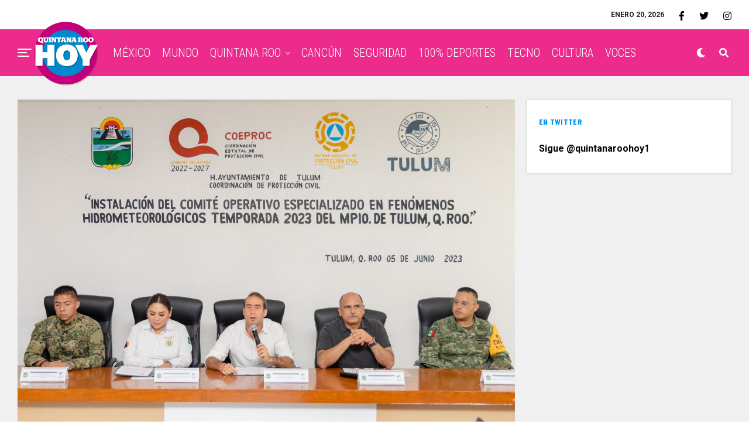

--- FILE ---
content_type: text/html; charset=UTF-8
request_url: https://quintanaroohoy.com/100deportes/municipios/instalan-en-tulum-comite-operativo-especializado-en-fenomenos-hidrometeorologicos-temporada-2023/
body_size: 17764
content:
<!DOCTYPE html><html lang="es-MX"><head><style>img.lazy{min-height:1px}</style><link rel="preload" href="https://quintanaroohoy.com/wp-content/plugins/w3-total-cache/pub/js/lazyload.min.js" as="script"><meta charset="UTF-8" ><meta name="viewport" id="viewport" content="width=device-width, initial-scale=1.0, maximum-scale=1.0, minimum-scale=1.0, user-scalable=no" /><title>Instalan en Tulum Comité Operativo Especializado en Fenómenos Hidrometeorológicos Temporada 2023 - Quintana Roo Hoy</title><meta name="robots" content="index, follow, max-snippet:-1, max-image-preview:large, max-video-preview:-1" /><link rel="canonical" href="https://quintanaroohoy.com/100deportes/municipios/instalan-en-tulum-comite-operativo-especializado-en-fenomenos-hidrometeorologicos-temporada-2023/" /><meta name="twitter:label1" content="Escrito por"><meta name="twitter:data1" content="Redacción Quintana Roo Hoy"><meta name="twitter:label2" content="Tiempo de lectura"><meta name="twitter:data2" content="3 minutos"> <script type="application/ld+json" class="yoast-schema-graph">{"@context":"https://schema.org","@graph":[{"@type":"WebSite","@id":"https://quintanaroohoy.com/#website","url":"https://quintanaroohoy.com/","name":"Quintana Roo Hoy","description":"El peri\u00f3dico digital de Quintana Roo: Canc\u00fan, Columnistas, Chetumal, Deportes, Aplausos, Noticias y Clasificados","potentialAction":[{"@type":"SearchAction","target":"https://quintanaroohoy.com/?s={search_term_string}","query-input":"required name=search_term_string"}],"inLanguage":"es-MX"},{"@type":"ImageObject","@id":"https://quintanaroohoy.com/100deportes/municipios/instalan-en-tulum-comite-operativo-especializado-en-fenomenos-hidrometeorologicos-temporada-2023/#primaryimage","inLanguage":"es-MX","url":"https://quintanaroohoy.com/wp-content/uploads/2023/06/WhatsApp-Image-2023-06-05-at-6.27.59-PM-1.jpeg","width":1600,"height":1066},{"@type":"WebPage","@id":"https://quintanaroohoy.com/100deportes/municipios/instalan-en-tulum-comite-operativo-especializado-en-fenomenos-hidrometeorologicos-temporada-2023/#webpage","url":"https://quintanaroohoy.com/100deportes/municipios/instalan-en-tulum-comite-operativo-especializado-en-fenomenos-hidrometeorologicos-temporada-2023/","name":"Instalan en Tulum Comit\u00e9 Operativo Especializado en Fen\u00f3menos Hidrometeorol\u00f3gicos Temporada 2023 - Quintana Roo Hoy","isPartOf":{"@id":"https://quintanaroohoy.com/#website"},"primaryImageOfPage":{"@id":"https://quintanaroohoy.com/100deportes/municipios/instalan-en-tulum-comite-operativo-especializado-en-fenomenos-hidrometeorologicos-temporada-2023/#primaryimage"},"datePublished":"2023-06-05T23:32:59+00:00","dateModified":"2023-06-05T23:32:59+00:00","author":{"@id":"https://quintanaroohoy.com/#/schema/person/733e87a3c64842f81636605e1797a6bb"},"breadcrumb":{"@id":"https://quintanaroohoy.com/100deportes/municipios/instalan-en-tulum-comite-operativo-especializado-en-fenomenos-hidrometeorologicos-temporada-2023/#breadcrumb"},"inLanguage":"es-MX","potentialAction":[{"@type":"ReadAction","target":["https://quintanaroohoy.com/100deportes/municipios/instalan-en-tulum-comite-operativo-especializado-en-fenomenos-hidrometeorologicos-temporada-2023/"]}]},{"@type":"BreadcrumbList","@id":"https://quintanaroohoy.com/100deportes/municipios/instalan-en-tulum-comite-operativo-especializado-en-fenomenos-hidrometeorologicos-temporada-2023/#breadcrumb","itemListElement":[{"@type":"ListItem","position":1,"item":{"@type":"WebPage","@id":"http://quintanaroohoy.com/","url":"http://quintanaroohoy.com/","name":"Inicio"}},{"@type":"ListItem","position":2,"item":{"@type":"WebPage","@id":"http://quintanaroohoy.com/100deportes/municipios/instalan-en-tulum-comite-operativo-especializado-en-fenomenos-hidrometeorologicos-temporada-2023/","url":"http://quintanaroohoy.com/100deportes/municipios/instalan-en-tulum-comite-operativo-especializado-en-fenomenos-hidrometeorologicos-temporada-2023/","name":"Instalan en Tulum Comit\u00e9 Operativo Especializado en Fen\u00f3menos Hidrometeorol\u00f3gicos Temporada 2023"}}]},{"@type":"Person","@id":"https://quintanaroohoy.com/#/schema/person/733e87a3c64842f81636605e1797a6bb","name":"Redacci\u00f3n Quintana Roo Hoy","image":{"@type":"ImageObject","@id":"https://quintanaroohoy.com/#personlogo","inLanguage":"es-MX","url":"https://quintanaroohoy.com/wp-content/uploads/2024/10/339112977_774478314231274_438055739539128954_n.jpg","caption":"Redacci\u00f3n Quintana Roo Hoy"}}]}</script> <link rel='dns-prefetch' href='//cdnjs.cloudflare.com' /><link rel='dns-prefetch' href='//stackpath.bootstrapcdn.com' /><link rel='dns-prefetch' href='//ajax.googleapis.com' /><link rel='dns-prefetch' href='//use.fontawesome.com' /><link rel='dns-prefetch' href='//fonts.googleapis.com' /><link rel='dns-prefetch' href='//s.w.org' /><link rel='dns-prefetch' href='//v0.wordpress.com' /><link rel="alternate" type="application/rss+xml" title="Quintana Roo Hoy &raquo; Feed" href="https://quintanaroohoy.com/feed/" /><link rel="alternate" type="application/rss+xml" title="Quintana Roo Hoy &raquo; RSS de los comentarios" href="https://quintanaroohoy.com/comments/feed/" /> <script data-optimized="1" type="text/javascript">window._wpemojiSettings={"baseUrl":"https:\/\/s.w.org\/images\/core\/emoji\/13.0.1\/72x72\/","ext":".png","svgUrl":"https:\/\/s.w.org\/images\/core\/emoji\/13.0.1\/svg\/","svgExt":".svg","source":{"concatemoji":"https:\/\/quintanaroohoy.com\/wp-includes\/js\/wp-emoji-release.min.js?ver=5.6.16"}};!function(e,a,t){var n,r,o,i=a.createElement("canvas"),p=i.getContext&&i.getContext("2d");function s(e,t){var a=String.fromCharCode;p.clearRect(0,0,i.width,i.height),p.fillText(a.apply(this,e),0,0);e=i.toDataURL();return p.clearRect(0,0,i.width,i.height),p.fillText(a.apply(this,t),0,0),e===i.toDataURL()}function c(e){var t=a.createElement("script");t.src=e,t.defer=t.type="text/javascript",a.getElementsByTagName("head")[0].appendChild(t)}for(o=Array("flag","emoji"),t.supports={everything:!0,everythingExceptFlag:!0},r=0;r<o.length;r++)t.supports[o[r]]=function(e){if(!p||!p.fillText)return!1;switch(p.textBaseline="top",p.font="600 32px Arial",e){case"flag":return s([127987,65039,8205,9895,65039],[127987,65039,8203,9895,65039])?!1:!s([55356,56826,55356,56819],[55356,56826,8203,55356,56819])&&!s([55356,57332,56128,56423,56128,56418,56128,56421,56128,56430,56128,56423,56128,56447],[55356,57332,8203,56128,56423,8203,56128,56418,8203,56128,56421,8203,56128,56430,8203,56128,56423,8203,56128,56447]);case"emoji":return!s([55357,56424,8205,55356,57212],[55357,56424,8203,55356,57212])}return!1}(o[r]),t.supports.everything=t.supports.everything&&t.supports[o[r]],"flag"!==o[r]&&(t.supports.everythingExceptFlag=t.supports.everythingExceptFlag&&t.supports[o[r]]);t.supports.everythingExceptFlag=t.supports.everythingExceptFlag&&!t.supports.flag,t.DOMReady=!1,t.readyCallback=function(){t.DOMReady=!0},t.supports.everything||(n=function(){t.readyCallback()},a.addEventListener?(a.addEventListener("DOMContentLoaded",n,!1),e.addEventListener("load",n,!1)):(e.attachEvent("onload",n),a.attachEvent("onreadystatechange",function(){"complete"===a.readyState&&t.readyCallback()})),(n=t.source||{}).concatemoji?c(n.concatemoji):n.wpemoji&&n.twemoji&&(c(n.twemoji),c(n.wpemoji)))}(window,document,window._wpemojiSettings)</script> <style type="text/css">img.wp-smiley,
img.emoji {
	display: inline !important;
	border: none !important;
	box-shadow: none !important;
	height: 1em !important;
	width: 1em !important;
	margin: 0 .07em !important;
	vertical-align: -0.1em !important;
	background: none !important;
	padding: 0 !important;
}</style><link rel='stylesheet' id='wp-block-library-css'  href='https://quintanaroohoy.com/wp-includes/css/dist/block-library/style.min.css?ver=5.6.16' type='text/css' media='all' /><style id='wp-block-library-inline-css' type='text/css'>.has-text-align-justify{text-align:justify;}</style><link rel='stylesheet' id='font-awesome-four-css'  href='https://quintanaroohoy.com/wp-content/plugins/font-awesome-4-menus/css/font-awesome.min.css?ver=4.7.0' type='text/css' media='all' /><link rel='stylesheet' id='ql-jquery-ui-css'  href='//ajax.googleapis.com/ajax/libs/jqueryui/1.12.1/themes/smoothness/jquery-ui.css?ver=5.6.16' type='text/css' media='all' /><link rel='stylesheet' id='zox-custom-style-css'  href='https://quintanaroohoy.com/wp-content/themes/zoxpress/style.css?ver=5.6.16' type='text/css' media='all' /><style id='zox-custom-style-inline-css' type='text/css'>a,
	a:visited,
	a:hover h2.zox-s-title1,
	a:hover h2.zox-s-title1-feat,
	a:hover h2.zox-s-title2,
	a:hover h2.zox-s-title3,
	.zox-post-body p a,
	h3.zox-post-cat a,
	.sp-template a,
	.sp-data-table a,
	span.zox-author-name a,
	a:hover h2.zox-authors-latest,
	span.zox-authors-name a:hover,
	#zox-side-wrap a:hover {
		color: #ec2b8c;
	}

	.zox-s8 a:hover h2.zox-s-title1,
	.zox-s8 a:hover h2.zox-s-title1-feat,
	.zox-s8 a:hover h2.zox-s-title2,
	.zox-s8 a:hover h2.zox-s-title3 {
		box-shadow: 15px 0 0 #fff, -10px 0 0 #fff;
		color: #ec2b8c;
	}

	.woocommerce-message:before,
	.woocommerce-info:before,
	.woocommerce-message:before,
	.woocommerce .star-rating span:before,
	span.zox-s-cat,
	h3.zox-post-cat a,
	.zox-s6 span.zox-s-cat,
	.zox-s8 span.zox-s-cat,
	.zox-widget-side-trend-wrap .zox-art-text:before {
		color: #ec2b8c;
	}

	.zox-widget-bgp,
	.zox-widget-bgp.zox-widget-txtw .zox-art-wrap,
	.zox-widget-bgp.zox-widget-txtw .zox-widget-featl-sub .zox-art-wrap,
	.zox-s4 .zox-widget-bgp span.zox-s-cat,
	.woocommerce span.onsale,
	.zox-s7 .zox-byline-wrap:before,
	.zox-s3 span.zox-s-cat,
	.zox-o1 span.zox-s-cat,
	.zox-s3 .zox-widget-side-trend-wrap .zox-art-text:before,
	.sp-table-caption,
	#zox-search-form #zox-search-submit,
	#zox-search-form2 #zox-search-submit2,
	.pagination .current,
	.pagination a:hover,
	.zox-o6 span.zox-s-cat {
		background: #ec2b8c;
	}

	.woocommerce .widget_price_filter .ui-slider .ui-slider-handle,
	.woocommerce #respond input#submit.alt,
	.woocommerce a.button.alt,
	.woocommerce button.button.alt,
	.woocommerce input.button.alt,
	.woocommerce #respond input#submit.alt:hover,
	.woocommerce a.button.alt:hover,
	.woocommerce button.button.alt:hover,
	.woocommerce input.button.alt:hover {
		background-color: #ec2b8c;
	}

	.woocommerce-error,
	.woocommerce-info,
	.woocommerce-message {
		border-top-color: #ec2b8c;
	}

	.zox-feat-ent1-left,
	.zox-ent1 .zox-side-widget {
		border-top: 2px solid #ec2b8c;
	}

	.zox-feat-ent3-main-wrap h2.zox-s-title2 {
		background-color: #ec2b8c;
		box-shadow: 15px 0 0 #ec2b8c, -10px 0 0 #ec2b8c;
	}

	.zox-widget-side-trend-wrap .zox-art-text:before,
	.pagination .current,
	.pagination a:hover {
		border: 1px solid #ec2b8c;
	}

	.zox-post-type {
		border: 3px solid #ec2b8c;
	}
	.zox-widget-featl-sub .zox-post-type {
		border: 2px solid #ec2b8c;
	}

	.zox-o3 h3.zox-s-cat {
		background: #ec2b8c;
	}

	.zox-widget-bgs,
	.zox-widget-bgs.zox-widget-txtw .zox-art-wrap,
	.zox-widget-bgs.zox-widget-txtw .zox-widget-featl-sub .zox-art-wrap,
	.zox-s4 .zox-widget-bgs span.zox-s-cat {
		background: #ec2b8c;
	}

	#zox-top-head-wrap {
		background: #ffffff;
	}

	span.zox-top-soc-but,
	.zox-top-nav-menu ul li a,
	span.zox-woo-cart-icon {
		color: #000000;
	}

	span.zox-woo-cart-num {
		background: #000000;
	}

	.zox-top-nav-menu ul li:hover a {
		color: #260e56;
	}

	#zox-top-head-wrap,
	#zox-top-head,
	#zox-top-head-left,
	#zox-top-head-mid,
	#zox-top-head-right,
	.zox-top-nav-menu ul {
		height: 50px;
	}

	#zox-top-head-mid img {
		max-height: calc(50px - 20px);
	}

	.zox-top-nav-menu ul li a {
		font-size: 16px;
	}

	#zox-bot-head-wrap,
	#zox-bot-head-wrap.zox-trans-bot.zox-fix-up,
	#zox-fly-wrap,
	#zox-bot-head-wrap.zox-trans-bot:hover {
		background-color: #ec2b8c;
	}

	.zox-nav-menu ul li a,
	span.zox-nav-search-but,
	span.zox-night,
	.zox-trans-bot.zox-fix-up .zox-nav-menu ul li a,
	.zox-trans-bot.zox-fix-up span.zox-nav-search-but,
	nav.zox-fly-nav-menu ul li a,
	span.zox-fly-soc-head,
	ul.zox-fly-soc-list li a {
		color: #ffffff;
	}

	.zox-nav-menu ul li.menu-item-has-children a:after,
	.zox-nav-menu ul li.zox-mega-drop a:after {
		border-right: 1px solid #ffffff;
		border-bottom: 1px solid #ffffff;
	}

	.zox-fly-but-wrap span,
	.zox-trans-bot.zox-fix-up .zox-fly-but-wrap span,
	.zox-fly-but-wrap span {
		background: #ffffff;
	}

	.zox-nav-menu ul li:hover a,
	span.zox-nav-search-but:hover,
	span.zox-night:hover {
		color: #260e56;
	}

	.zox-fly-but-wrap:hover span {
		background: #260e56;
	}

	span.zox-widget-main-title {
		color: #0091f5;
	}

	#zox-foot-wrap {
		background: #e8e8e8;
	}

	#zox-foot-wrap p {
		color: #ffffff;
	}

	#zox-foot-wrap a {
		color: #ec2b8c;
	}

	ul.zox-foot-soc-list li a {
		border: 1px solid #ec2b8c;
	}

	span.zox-widget-side-title {
		color: #0091f5;
	}

	span.zox-post-main-title {
		color: #0091f5;
	}

	.zox-top-nav-menu ul li a {
		padding-top: calc((50px - 16px) / 2);
		padding-bottom: calc((50px - 16px) / 2);
	}

	#zox-bot-head-wrap,
	.zox-bot-head-menu,
	#zox-bot-head,
	#zox-bot-head-left,
	#zox-bot-head-right,
	#zox-bot-head-mid,
	.zox-bot-head-logo,
	.zox-bot-head-logo-main,
	.zox-nav-menu,
	.zox-nav-menu ul {
		height: 80px;
	}

	.zox-nav-menu ul li ul.sub-menu,
	.zox-nav-menu ul li.menu-item-object-category .zox-mega-dropdown {
		top: 80px;
	}

	.zox-nav-menu ul li a {
		font-size: 20px;
	}

	.zox-nav-menu ul li a {
		padding-top: calc((80px - 20px) / 2);
		padding-bottom: calc((80px - 20px) / 2);
	}

	.zox-fix-up {
		top: -80px !important;
		-webkit-transform: translate3d(0,-80px,0) !important;
	   	   -moz-transform: translate3d(0,-80px,0) !important;
	    	-ms-transform: translate3d(0,-80px,0) !important;
	     	 -o-transform: translate3d(0,-80px,0) !important;
				transform: translate3d(0,-80px,0) !important;
	}

	.zox-fix {
		top: -80px;
		-webkit-transform: translate3d(0,80px,0) !important;
	   	   -moz-transform: translate3d(0,80px,0) !important;
	    	-ms-transform: translate3d(0,80px,0) !important;
	     	 -o-transform: translate3d(0,80px,0) !important;
				transform: translate3d(0,80px,0) !important;
	}

	.zox-fix-up .zox-nav-menu ul li a {
		padding-top: calc((60px - 20px) / 2);
		padding-bottom: calc((60px - 20px) / 2);
	}

	.zox-feat-ent1-grid,
	.zox-feat-ent2-bot,
	.zox-feat-net1-grid {
		grid-template-columns: auto 350px;
	}

	body,
	span.zox-s-cat,
	span.zox-ad-label,
	.woocommerce ul.product_list_widget li a,
	.woocommerce ul.product_list_widget span.product-title,
	.woocommerce #reviews #comments ol.commentlist li .comment-text p.meta,
	.woocommerce div.product p.price,
	.woocommerce div.product p.price ins,
	.woocommerce div.product p.price del,
	.woocommerce ul.products li.product .price del,
	.woocommerce ul.products li.product .price ins,
	.woocommerce ul.products li.product .price,
	.woocommerce #respond input#submit,
	.woocommerce a.button,
	.woocommerce button.button,
	.woocommerce input.button,
	.woocommerce .widget_price_filter .price_slider_amount .button,
	.woocommerce span.onsale,
	.woocommerce-review-link,
	#woo-content p.woocommerce-result-count,
	.woocommerce div.product .woocommerce-tabs ul.tabs li a,
	.woocommerce .woocommerce-breadcrumb,
	.woocommerce #respond input#submit.alt,
	.woocommerce a.button.alt,
	.woocommerce button.button.alt,
	.woocommerce input.button.alt {
		font-family: 'Roboto', sans-serif;
		font-weight: 400;
		text-transform: None;
	}

	#zox-woo-side-wrap span.zox-widget-side-title,
	span.zox-authors-name a,
	h1.zox-author-top-head {
		font-family: 'Roboto', sans-serif;
	}

	p.zox-s-graph,
	span.zox-post-excerpt p,
	.zox-post-body p,
	.zox-post-body blockquote p,
	#woo-content p,
	#zox-404 p,
	.zox-post-body ul li,
	.zox-post-body ol li {
		font-family: 'Roboto', sans-serif;
		font-weight: 400;
		text-transform: None;
	}

	.zox-nav-menu ul li a,
	.zox-top-nav-menu ul li a,
	nav.zox-fly-nav-menu ul li a {
		font-family: 'Roboto Condensed', sans-serif;
		font-weight: 300;
		text-transform: Capitalize;
	}

	.zox-nav-menu ul li ul.zox-mega-list li a,
	.zox-nav-menu ul li ul.zox-mega-list li a p {
		font-family: 'Roboto Condensed', sans-serif;
	}

	h2.zox-s-title1,
	h2.zox-s-title1-feat,
	.woocommerce div.product .product_title,
	.woocommerce .related h2,
	#woo-content .summary p.price,
	.woocommerce div.product .woocommerce-tabs .panel h2,
	#zox-404 h1,
	h1.zox-post-title,
	.zox-widget-side-trend-wrap .zox-art-text:before {
		font-family: 'Roboto Condensed', sans-serif;
		font-weight: 700;
		text-transform: Capitalize;
	}

	span.zox-widget-main-title {
		font-family: 'Barlow Condensed', sans-serif;
		font-weight: 800;
		text-transform: Capitalize;
	}

	span.zox-widget-side-title {
		font-family: 'Barlow Condensed', sans-serif;
		font-weight: 700;
		text-transform: Capitalize;
	}

	span.zox-post-main-title {
		font-family: 'Roboto', sans-serif;
		font-weight: 900;
		text-transform: Capitalize;
	}

	h2.zox-s-title2,
	h2.zox-s-title3,
	span.zox-woo-cart-num,
	p.zox-search-p,
	.alp-related-posts .current .post-title,
	.alp-related-posts-wrapper .alp-related-post .post-title,
	.zox-widget-txtw span.zox-widget-main-title {
		font-family: 'Roboto Condensed', sans-serif;
		font-weight: 700;
		text-transform: Capitalize;
	}

	.zox-post-width {
		margin: 0 auto;
		max-width: calc(1299px + 60px);
	}


	

			.zox-head-width {
				margin: 0 auto;
				max-width: calc(1390px + 60px);
			}
			.zox-nav-menu ul li.zox-mega-drop .zox-mega-dropdown {
							left: calc(((100vw - 100%) /2) * -1);
			}
				

			#zox-home-main-wrap {
				margin: 0 auto;
				padding: 0 30px;
				max-width: calc(1320px + 60px);
			}
			.zox-body-width,
			.zox-widget-feat-wrap.zox-o1 .zox-art-text-cont,
			.zox-widget-feat-wrap.zox-o4 .zox-art-text-cont,
			.zox-widget-feat-main.zox-o1 .zox-art-text-cont,
			.zox-widget-feat-main.zox-o4 .zox-art-text-cont {
				margin: 0 auto;
				max-width: none;
			}
				

			#zox-bot-head-left {
				display: grid;
			}
			#zox-bot-head {
				grid-template-columns: 24px auto 60px;
			}
			.zox-bot-head-menu {
				padding: 0 0 0 36px;
			}
				

	.zox-fix-up {
		-webkit-box-shadow: 0 0.5rem 1rem 0 rgba(21,21,30,0.08);
		   -moz-box-shadow: 0 0.5rem 1rem 0 rgba(21,21,30,0.08);
			-ms-box-shadow: 0 0.5rem 1rem 0 rgba(21,21,30,0.08);
			 -o-box-shadow: 0 0.5rem 1rem 0 rgba(21,21,30,0.08);
				box-shadow: 0 0.5rem 1rem 0 rgba(21,21,30,0.08);
	}
		

			.zox-alp-side {
				display: none;
			}
			.zox-auto-post-grid {
				grid-gap: 20px;
				grid-template-columns: minmax(0, auto) 350px;
			}
			

.zox-nav-links {
	display: none;
	}
	

					#zox-home-body-wrap {
						grid-template-columns: auto 350px;
						}
						

	.zox-byline-wrap {
		display: none;
	}
	

	span.zox-byline-date {
		display: none;
	}
	

	.zox-post-body p a {
		box-shadow: inset 0 -1px 0 0 #fff, inset 0 -2px 0 0 #ec2b8c;
		color: #000;
	}
	.zox-post-body p a:hover {
		color: #ec2b8c;
	}
	

			.zox-widget-main-head {
				margin: 0 0 20px;
			}
			h4.zox-widget-main-title {
				border-bottom: 1px solid #ddd;
				position: relative;
				text-align: left;
			}
			span.zox-widget-main-title {
				color: #0091f5;
				border-bottom: 3px solid #0091f5;
				display: inline-block;
				font-size: 1.75rem;
				padding: 0 0 5px;
				position: relative;
					bottom: -1px;
				text-transform: uppercase;
			}
			

			.zox-widget-side-head {
				margin: 0 0 15px;
			}
			h4.zox-widget-side-title {
				text-align: left;
			}
			span.zox-widget-side-title {
				font-size: .875rem;
				letter-spacing: .02em;
				text-transform: uppercase;
			}
			

		.zox-post-main-head {
			margin: 0 0 20px;
		}
		h4.zox-post-main-title {
			border-bottom: 1px solid #ddd;
			position: relative;
			text-align: left;
		}
		span.zox-post-main-title {
			color: #0091f5;
			border-bottom: 3px solid #0091f5;
			display: inline-block;
			font-size: 1.75rem;
			padding: 0 0 5px;
			position: relative;
				bottom: -1px;
			text-transform: uppercase;
		}
		

		#zox-lead-top-wrap {
			position: relative;
			height: 0;
		}
		#zox-lead-top-in {
			clip: rect(0,auto,auto,0);
			overflow: hidden;
			position: absolute;
				left: 0;
				top: 0;
			z-index: 1;
			zoom: 1;
			width: 100%;
			height: 100%;
		}
		#zox-lead-top {
			position: fixed;
				top: 0;
				left: 0;
		}
		

		ul.zox-post-soc-list {
			display: grid;
			grid-gap: 5px;
			left: 5px;
		}
		ul.zox-post-soc-list li {
			background: #888;
			border: none;
			border-radius: 5px;
			-webkit-transition: none;
			   -moz-transition: none;
			    -ms-transition: none;
				 -o-transition: none;
					transition: none;
			width: 40px;
			height: 40px;
		}
		ul.zox-post-soc-stat-list li,
		ul.zox-alp-soc-list li {
			background: #888;
			border: none;
			border-radius: 5px;
			color: #fff;
			-webkit-transition: none;
			   -moz-transition: none;
			    -ms-transition: none;
				 -o-transition: none;
					transition: none;
		}
		ul.zox-post-soc-stat-list li:hover,
		ul.zox-alp-soc-list li:hover {
			background: #888;
			font-size: 18px;
		}
		ul.zox-post-soc-list li:hover,
		ul.zox-post-soc-list li.zox-post-soc-email:hover,
		ul.zox-post-soc-list li.zox-post-soc-com:hover {
			background: #888;
			font-size: 18px;
		}
		.zox-dark ul.zox-post-soc-stat-list li,
		.zox-dark ul.zox-alp-soc-list li,
		.zox-dark ul.zox-post-soc-stat-list li.zox-post-soc-fb,
		.zox-dark ul.zox-alp-soc-list li.zox-alp-soc-fb,
		.zox-dark ul.zox-post-soc-stat-list li.zox-post-soc-twit,
		.zox-dark ul.zox-alp-soc-list li.zox-alp-soc-twit,
		.zox-dark ul.zox-post-soc-stat-list li.zox-post-soc-flip,
		.zox-dark ul.zox-alp-soc-list li.zox-alp-soc-flip {
			background: #333;
		}
		ul.zox-post-soc-list li.zox-post-soc-fb,
		ul.zox-post-soc-stat-list li.zox-post-soc-fb,
		ul.zox-alp-soc-list li.zox-alp-soc-fb {
			background: #3b5998;
		}
		ul.zox-post-soc-list li.zox-post-soc-twit,
		ul.zox-post-soc-stat-list li.zox-post-soc-twit,
		ul.zox-alp-soc-list li.zox-alp-soc-twit {
			background: #55acee;
		}
		ul.zox-post-soc-list li.zox-post-soc-flip,
		ul.zox-post-soc-stat-list li.zox-post-soc-flip,
		ul.zox-alp-soc-list li.zox-alp-soc-flip {
			background: #f52828;
		}
		@media screen and (max-width: 1023px) {
			.zox-post-soc-scroll {
				height: 40px !important;
			}
			ul.zox-post-soc-list {
				display: inline;
				left: 0;
			}
			ul.zox-post-soc-list li {
				border-left: 1px solid #fff !important;
				border-radius: 0;
			}
		}</style><link rel='stylesheet' id='fontawesome-child-css'  href='https://use.fontawesome.com/releases/v5.5.0/css/all.css?ver=5.6.16' type='text/css' media='all' /><link rel='stylesheet' id='zox-custom-child-style-css'  href='https://quintanaroohoy.com/wp-content/themes/zoxpress-child-theme/style.css?ver=1.6.3' type='text/css' media='all' /><link rel='stylesheet' id='zox-reset-css'  href='https://quintanaroohoy.com/wp-content/themes/zoxpress/css/reset.css?ver=5.6.16' type='text/css' media='all' /><link rel='stylesheet' id='fontawesome-css'  href='https://use.fontawesome.com/releases/v5.12.1/css/all.css?ver=5.6.16' type='text/css' media='all' /><link rel='stylesheet' id='zox-fonts-css'  href='//fonts.googleapis.com/css?family=Heebo%3A300%2C400%2C500%2C700%2C800%2C900%7CAlegreya%3A400%2C500%2C700%2C800%2C900%7CJosefin+Sans%3A300%2C400%2C600%2C700%7CLibre+Franklin%3A300%2C400%2C500%2C600%2C700%2C800%2C900%7CFrank+Ruhl+Libre%3A300%2C400%2C500%2C700%2C900%7CNunito+Sans%3A300%2C400%2C600%2C700%2C800%2C900%7CMontserrat%3A300%2C400%2C500%2C600%2C700%2C800%2C900%7CAnton%3A400%7CNoto+Serif%3A400%2C700%7CNunito%3A300%2C400%2C600%2C700%2C800%2C900%7CRajdhani%3A300%2C400%2C500%2C600%2C700%7CTitillium+Web%3A300%2C400%2C600%2C700%2C900%7CPT+Serif%3A400%2C400i%2C700%2C700i%7CAmiri%3A400%2C400i%2C700%2C700i%7COswald%3A300%2C400%2C500%2C600%2C700%7CRoboto+Mono%3A400%2C700%7CBarlow+Semi+Condensed%3A700%2C800%2C900%7CPoppins%3A300%2C400%2C500%2C600%2C700%2C800%2C900%7CRoboto+Condensed%3A300%2C400%2C700%7CRoboto%3A300%2C400%2C500%2C700%2C900%7CPT+Serif%3A400%2C700%7COpen+Sans+Condensed%3A300%2C700%7COpen+Sans%3A700%7CSource+Serif+Pro%3A400%2C600%2C700%7CIM+Fell+French+Canon%3A400%2C400i%7CRoboto%3A100%2C100i%2C200%2C+200i%2C300%2C300i%2C400%2C400i%2C500%2C500i%2C600%2C600i%2C700%2C700i%2C800%2C800i%2C900%2C900i%7CRoboto%3A100%2C100i%2C200%2C+200i%2C300%2C300i%2C400%2C400i%2C500%2C500i%2C600%2C600i%2C700%2C700i%2C800%2C800i%2C900%2C900i%7CRoboto+Condensed%3A100%2C100i%2C200%2C+200i%2C300%2C300i%2C400%2C400i%2C500%2C500i%2C600%2C600i%2C700%2C700i%2C800%2C800i%2C900%2C900i%7CRoboto+Condensed%3A100%2C100i%2C200%2C+200i%2C300%2C300i%2C400%2C400i%2C500%2C500i%2C600%2C600i%2C700%2C700i%2C800%2C800i%2C900%2C900i%7CRoboto+Condensed%3A100%2C100i%2C200%2C+200i%2C300%2C300i%2C400%2C400i%2C500%2C500i%2C600%2C600i%2C700%2C700i%2C800%2C800i%2C900%2C900i%7CBarlow+Condensed%3A100%2C100i%2C200%2C+200i%2C300%2C300i%2C400%2C400i%2C500%2C500i%2C600%2C600i%2C700%2C700i%2C800%2C800i%2C900%2C900i%7CBarlow+Condensed%3A100%2C100i%2C200%2C+200i%2C300%2C300i%2C400%2C400i%2C500%2C500i%2C600%2C600i%2C700%2C700i%2C800%2C800i%2C900%2C900i%26subset%3Dlatin%2Clatin-ext%2Ccyrillic%2Ccyrillic-ext%2Cgreek-ext%2Cgreek%2Cvietnamese' type='text/css' media='all' /><link rel='stylesheet' id='zox-media-queries-css'  href='https://quintanaroohoy.com/wp-content/themes/zoxpress/css/media-queries.css?ver=5.6.16' type='text/css' media='all' /><link rel='stylesheet' id='TH-Fonts-css'  href='https://quintanaroohoy.com/wp-content/themes/zoxpress-child-theme/fonts/fonts.css' type='text/css' media='all' /><link rel='stylesheet' id='BootstrapStyles-css'  href='https://stackpath.bootstrapcdn.com/bootstrap/4.5.2/css/bootstrap.min.css' type='text/css' media='all' /><link rel='stylesheet' id='social-logos-css'  href='https://quintanaroohoy.com/wp-content/plugins/jetpack/_inc/social-logos/social-logos.min.css?ver=9.6.4' type='text/css' media='all' /><link rel='stylesheet' id='jetpack_css-css'  href='https://quintanaroohoy.com/wp-content/plugins/jetpack/css/jetpack.css?ver=9.6.4' type='text/css' media='all' /><link rel="https://api.w.org/" href="https://quintanaroohoy.com/wp-json/" /><link rel="alternate" type="application/json" href="https://quintanaroohoy.com/wp-json/wp/v2/posts/328711" /><link rel="EditURI" type="application/rsd+xml" title="RSD" href="https://quintanaroohoy.com/xmlrpc.php?rsd" /><link rel="wlwmanifest" type="application/wlwmanifest+xml" href="https://quintanaroohoy.com/wp-includes/wlwmanifest.xml" /><meta name="generator" content="WordPress 5.6.16" /><link rel='shortlink' href='https://wp.me/p9prmQ-1nvN' /><link rel="alternate" type="application/json+oembed" href="https://quintanaroohoy.com/wp-json/oembed/1.0/embed?url=https%3A%2F%2Fquintanaroohoy.com%2F100deportes%2Fmunicipios%2Finstalan-en-tulum-comite-operativo-especializado-en-fenomenos-hidrometeorologicos-temporada-2023%2F" /><link rel="alternate" type="text/xml+oembed" href="https://quintanaroohoy.com/wp-json/oembed/1.0/embed?url=https%3A%2F%2Fquintanaroohoy.com%2F100deportes%2Fmunicipios%2Finstalan-en-tulum-comite-operativo-especializado-en-fenomenos-hidrometeorologicos-temporada-2023%2F&#038;format=xml" /> <script async src="https://www.googletagmanager.com/gtag/js?id=UA-52329905-13"></script> <script>window.dataLayer = window.dataLayer || [];
			function gtag(){dataLayer.push(arguments);}
			gtag('js', new Date());
			gtag('config', 'UA-52329905-13');</script> <meta name="google-site-verification" content="BcGEliLrZX31hYjASs2cb_-kc8n_K_s53_t1zbE1aLk" /> <script data-optimized="1" type="text/javascript">window.googletag=window.googletag||{cmd:[]}</script> <script data-optimized="1" type="text/javascript">googletag.cmd.push(function(){googletag.defineSlot('/153935700/QH-BB-HOME-SIDEBAR',[[300,381],[300,250]],'div-gpt-ad-1611298093107-0').addService(googletag.pubads());googletag.defineSlot('/153935700/QH-BB-HOME-SIDEBAR-TOP',[[300,381],[300,250],[300,400]],'div-gpt-ad-1611298132220-0').addService(googletag.pubads());googletag.defineSlot('/153935700/QH-HOME-BB3',[[336,280],[300,250]],'div-gpt-ad-1611298010223-0').addService(googletag.pubads());googletag.defineSlot('/153935700/QH-HOME-LEADER-L1',[[728,90],[970,90]],'div-gpt-ad-1611298052222-0').addService(googletag.pubads());googletag.defineSlot('/153935700/QH-NOTA-SIDEBAR-BB1',[[300,250],[300,381]],'div-gpt-ad-1611298246743-0').addService(googletag.pubads());googletag.defineSlot('/153935700/QH-NOTA-SIDEBAR-TOP-BB2',[[300,381],[300,250],[300,400]],'div-gpt-ad-1611298260289-0').addService(googletag.pubads());googletag.defineSlot('/153935700/QH-NOTA-LEADER-L1',[[728,90],[970,90]],'div-gpt-ad-1611298322325-0').addService(googletag.pubads());googletag.defineSlot('/153935700/QH-NOTA-HEADER-BB3',[[480,320],[300,250],[728,90],[300,381],[670,90]],'div-gpt-ad-1612471158866-0').addService(googletag.pubads());googletag.defineSlot('/153935700/QH-NOTA-INLINE-C1',[[300,75],[300,381],[300,100],[300,250],[300,400]],'div-gpt-ad-1611298351839-0').addService(googletag.pubads());googletag.defineSlot('/153935700/QH-NOTA-FOOTER-C2',[[300,250],[300,100]],'div-gpt-ad-1611298402220-0').addService(googletag.pubads());googletag.pubads().collapseEmptyDivs();googletag.enableServices()})</script> <script async src="//pagead2.googlesyndication.com/pagead/js/adsbygoogle.js"></script>  <script data-optimized="1" async defer crossorigin="anonymous" src="https://quintanaroohoy.com/wp-content/litespeed/js/1f899bd771e2c18e2a9635da0e2b122f.js?ver=b122f" nonce="99yhqJBo"></script>  <script>var _comscore=_comscore||[];_comscore.push({c1:"2",c2:"35497458"});(function(){var s=document.createElement("script"),el=document.getElementsByTagName("script")[0];s.async=!0;s.src="https://sb.scorecardresearch.com/cs/35497458/beacon.js";el.parentNode.insertBefore(s,el)})()</script> <meta name="theme-color" content="#ec2b8c" /><meta property="og:type" content="article" /><meta property="og:image" content="https://quintanaroohoy.com/wp-content/uploads/2023/06/WhatsApp-Image-2023-06-05-at-6.27.59-PM-1-1024x576.jpeg" /><meta name="twitter:image" content="https://quintanaroohoy.com/wp-content/uploads/2023/06/WhatsApp-Image-2023-06-05-at-6.27.59-PM-1-1024x576.jpeg" /><meta property="og:url" content="https://quintanaroohoy.com/100deportes/municipios/instalan-en-tulum-comite-operativo-especializado-en-fenomenos-hidrometeorologicos-temporada-2023/" /><meta property="og:title" content="Instalan en Tulum Comité Operativo Especializado en Fenómenos Hidrometeorológicos Temporada 2023" /><meta property="og:description" content="Tulum.- El Ayuntamiento de Tulum, presidido por el alcalde Diego Castañón Trejo, instaló formalmente el Comité Operativo Especializado en Fenómenos Hidrometeorológicos Temporada 2023. “Es muy importante que estemos atentos a los pronósticos meteorológicos. Es necesario que estemos en coordinación con las y los tulumnenses, muy cercanos con el pueblo y con los visitantes, para salvaguardar [&hellip;]" /><meta name="twitter:card" content="summary_large_image"><meta name="twitter:url" content="https://quintanaroohoy.com/100deportes/municipios/instalan-en-tulum-comite-operativo-especializado-en-fenomenos-hidrometeorologicos-temporada-2023/"><meta name="twitter:title" content="Instalan en Tulum Comité Operativo Especializado en Fenómenos Hidrometeorológicos Temporada 2023"><meta name="twitter:description" content="Tulum.- El Ayuntamiento de Tulum, presidido por el alcalde Diego Castañón Trejo, instaló formalmente el Comité Operativo Especializado en Fenómenos Hidrometeorológicos Temporada 2023. “Es muy importante que estemos atentos a los pronósticos meteorológicos. Es necesario que estemos en coordinación con las y los tulumnenses, muy cercanos con el pueblo y con los visitantes, para salvaguardar [&hellip;]"><link rel="apple-touch-icon" sizes="152x152" href="/wp-content/uploads/fbrfg/apple-touch-icon.png?v=A07PlWzGwM"><link rel="icon" type="image/png" sizes="32x32" href="/wp-content/uploads/fbrfg/favicon-32x32.png?v=A07PlWzGwM"><link rel="icon" type="image/png" sizes="16x16" href="/wp-content/uploads/fbrfg/favicon-16x16.png?v=A07PlWzGwM"><link rel="manifest" href="/wp-content/uploads/fbrfg/site.webmanifest?v=A07PlWzGwM"><link rel="mask-icon" href="/wp-content/uploads/fbrfg/safari-pinned-tab.svg?v=A07PlWzGwM" color="#5bbad5"><link rel="shortcut icon" href="/wp-content/uploads/fbrfg/favicon.ico?v=A07PlWzGwM"><meta name="msapplication-TileColor" content="#da532c"><meta name="msapplication-config" content="/wp-content/uploads/fbrfg/browserconfig.xml?v=A07PlWzGwM"><meta name="theme-color" content="#ffffff"><style type='text/css'>img#wpstats{display:none}</style><meta name="generator" content="Powered by Visual Composer - drag and drop page builder for WordPress."/>
<!--[if lte IE 9]><link rel="stylesheet" type="text/css" href="https://quintanaroohoy.com/wp-content/plugins/js_composer/assets/css/vc_lte_ie9.min.css" media="screen"><![endif]--><meta property="og:type" content="article" /><meta property="og:title" content="Instalan en Tulum Comité Operativo Especializado en Fenómenos Hidrometeorológicos Temporada 2023" /><meta property="og:url" content="https://quintanaroohoy.com/100deportes/municipios/instalan-en-tulum-comite-operativo-especializado-en-fenomenos-hidrometeorologicos-temporada-2023/" /><meta property="og:description" content="Tulum.- El Ayuntamiento de Tulum, presidido por el alcalde Diego Castañón Trejo, instaló formalmente el Comité Operativo Especializado en Fenómenos Hidrometeorológicos Temporada 2023. “Es muy impor…" /><meta property="article:published_time" content="2023-06-05T23:32:59+00:00" /><meta property="article:modified_time" content="2023-06-05T23:32:59+00:00" /><meta property="og:site_name" content="Quintana Roo Hoy" /><meta property="og:image" content="https://quintanaroohoy.com/wp-content/uploads/2023/06/WhatsApp-Image-2023-06-05-at-6.27.59-PM-1.jpeg" /><meta property="og:image:width" content="1600" /><meta property="og:image:height" content="1066" /><meta property="og:locale" content="es_MX" /><meta name="twitter:text:title" content="Instalan en Tulum Comité Operativo Especializado en Fenómenos Hidrometeorológicos Temporada 2023" /><meta name="twitter:image" content="https://quintanaroohoy.com/wp-content/uploads/2023/06/WhatsApp-Image-2023-06-05-at-6.27.59-PM-1.jpeg?w=640" /><meta name="twitter:card" content="summary_large_image" /><link rel="icon" href="https://quintanaroohoy.com/wp-content/uploads/2021/01/cropped-Logo_Quintana_Roo_Hoy@sx-32x32.png" sizes="32x32" /><link rel="icon" href="https://quintanaroohoy.com/wp-content/uploads/2021/01/cropped-Logo_Quintana_Roo_Hoy@sx-192x192.png" sizes="192x192" /><link rel="apple-touch-icon" href="https://quintanaroohoy.com/wp-content/uploads/2021/01/cropped-Logo_Quintana_Roo_Hoy@sx-180x180.png" /><meta name="msapplication-TileImage" content="https://quintanaroohoy.com/wp-content/uploads/2021/01/cropped-Logo_Quintana_Roo_Hoy@sx-270x270.png" /><style type="text/css" id="wp-custom-css">.zox-top-soc-wrap {
    height: 22px;
}

.zox-top-soc-wrap a {
    height: 22px;
}

.datesite{
	    text-transform: uppercase;
    font-size: 12px;
    font-weight: bold;
}</style><noscript><style type="text/css">.wpb_animate_when_almost_visible { opacity: 1; }</style></noscript>
 <script async src="https://www.googletagmanager.com/gtag/js?id=G-483SWT4FHQ"></script> <script>window.dataLayer = window.dataLayer || [];
	function gtag(){dataLayer.push(arguments);}
	gtag('js', new Date());

	gtag('config', 'G-483SWT4FHQ');</script> 
 <script>var _comscore=_comscore||[];_comscore.push({c1:"2",c2:"6906559"});(function(){var s=document.createElement("script"),el=document.getElementsByTagName("script")[0];s.async=!0;s.src=(document.location.protocol=="https:"?"https://sb":"http://b")+".scorecardresearch.com/beacon.js";el.parentNode.insertBefore(s,el)})()</script> </head><body class="post-template-default single single-post postid-328711 single-format-standard wp-embed-responsive metaslider-plugin zox-s4 zox-net3 wpb-js-composer js-comp-ver-5.1 vc_responsive" >
<noscript>
<img class="lazy" src="data:image/svg+xml,%3Csvg%20xmlns='http://www.w3.org/2000/svg'%20viewBox='0%200%201%201'%3E%3C/svg%3E" data-src="https://sb.scorecardresearch.com/p?c1=2&c2=6906559S&cv=2.0&cj=1" />
</noscript><div id="zox-fly-wrap"><div id="zox-fly-menu-top" class="left relative"><div id="zox-fly-logo" class="left relative">
<a href="https://quintanaroohoy.com/"><img class="lazy" src="data:image/svg+xml,%3Csvg%20xmlns='http://www.w3.org/2000/svg'%20viewBox='0%200%201%201'%3E%3C/svg%3E" data-src="https://qroo.s3.amazonaws.com/wp-content/uploads/2021/01/21222042/Logo_Quintana_Roo_Hoy%40sm.png" alt="Quintana Roo Hoy" data-rjs="2" /></a></div><div class="zox-fly-but-wrap zox-fly-but-menu zox-fly-but-click">
<span></span>
<span></span>
<span></span>
<span></span></div></div><div id="zox-fly-menu-wrap"><nav class="zox-fly-nav-menu left relative"><div class="menu-menu-fly-container"><ul id="menu-menu-fly" class="menu"><li id="menu-item-251741" class="menu-item menu-item-type-taxonomy menu-item-object-category menu-item-251741"><a href="https://quintanaroohoy.com/category/mundo/">MUNDO</a></li><li id="menu-item-251747" class="menu-item menu-item-type-taxonomy menu-item-object-category menu-item-251747"><a href="https://quintanaroohoy.com/category/mexico/">MÉXICO</a></li><li id="menu-item-251742" class="menu-item menu-item-type-taxonomy menu-item-object-category current-post-ancestor menu-item-has-children menu-item-251742"><a href="https://quintanaroohoy.com/category/quintanaroo/">QUINTANA ROO</a><ul class="sub-menu"><li id="menu-item-251753" class="menu-item menu-item-type-taxonomy menu-item-object-category menu-item-251753"><a href="https://quintanaroohoy.com/category/quintanaroo/chetumal/">Chetumal</a></li><li id="menu-item-251751" class="menu-item menu-item-type-taxonomy menu-item-object-category menu-item-251751"><a href="https://quintanaroohoy.com/category/quintanaroo/bacalar/">Bacalar</a></li><li id="menu-item-251755" class="menu-item menu-item-type-taxonomy menu-item-object-category menu-item-251755"><a href="https://quintanaroohoy.com/category/quintanaroo/cozumel/">Cozumel</a></li><li id="menu-item-251757" class="menu-item menu-item-type-taxonomy menu-item-object-category menu-item-251757"><a href="https://quintanaroohoy.com/category/quintanaroo/fcp/">Felipe Carrillo Puerto</a></li><li id="menu-item-251759" class="menu-item menu-item-type-taxonomy menu-item-object-category menu-item-251759"><a href="https://quintanaroohoy.com/category/quintanaroo/islamujeres/">Isla Mujeres</a></li><li id="menu-item-251761" class="menu-item menu-item-type-taxonomy menu-item-object-category menu-item-251761"><a href="https://quintanaroohoy.com/category/quintanaroo/jmm/">Jóse María Morelos</a></li><li id="menu-item-251763" class="menu-item menu-item-type-taxonomy menu-item-object-category menu-item-251763"><a href="https://quintanaroohoy.com/category/quintanaroo/lazarocardenas/">Lázaro Cárdenas</a></li><li id="menu-item-251752" class="menu-item menu-item-type-taxonomy menu-item-object-category menu-item-251752"><a href="https://quintanaroohoy.com/category/quintanaroo/chetumal/">Chetumal</a></li><li id="menu-item-251766" class="menu-item menu-item-type-taxonomy menu-item-object-category menu-item-251766"><a href="https://quintanaroohoy.com/category/quintanaroo/chetumal/mahahual/">Mahahual</a></li><li id="menu-item-251767" class="menu-item menu-item-type-taxonomy menu-item-object-category menu-item-251767"><a href="https://quintanaroohoy.com/category/quintanaroo/playadelcarmen/">Playa Del Carmen</a></li><li id="menu-item-251768" class="menu-item menu-item-type-taxonomy menu-item-object-category menu-item-251768"><a href="https://quintanaroohoy.com/category/quintanaroo/puertomorelos/">Puerto Morelos</a></li><li id="menu-item-251769" class="menu-item menu-item-type-taxonomy menu-item-object-category current-post-ancestor current-menu-parent current-post-parent menu-item-251769"><a href="https://quintanaroohoy.com/category/quintanaroo/tulum/">Tulum</a></li></ul></li><li id="menu-item-251748" class="menu-item menu-item-type-taxonomy menu-item-object-category menu-item-251748"><a href="https://quintanaroohoy.com/category/quintanaroo/cancun/">CANCÚN</a></li><li id="menu-item-251743" class="menu-item menu-item-type-taxonomy menu-item-object-category menu-item-251743"><a href="https://quintanaroohoy.com/category/seguridad/">SEGURIDAD</a></li><li id="menu-item-251746" class="menu-item menu-item-type-taxonomy menu-item-object-category current-post-ancestor menu-item-251746"><a href="https://quintanaroohoy.com/category/100deportes/">100% DEPORTES</a></li><li id="menu-item-251745" class="menu-item menu-item-type-taxonomy menu-item-object-category menu-item-251745"><a href="https://quintanaroohoy.com/category/like/tecno/">TECNO</a></li><li id="menu-item-251749" class="menu-item menu-item-type-taxonomy menu-item-object-category menu-item-251749"><a href="https://quintanaroohoy.com/category/cultura/">CULTURA</a></li><li id="menu-item-251744" class="menu-item menu-item-type-taxonomy menu-item-object-category menu-item-251744"><a href="https://quintanaroohoy.com/category/voces/">VOCES</a></li><li id="menu-item-251770" class="menu-item menu-item-type-taxonomy menu-item-object-category menu-item-has-children menu-item-251770"><a href="https://quintanaroohoy.com/category/like/">LIKE</a><ul class="sub-menu"><li id="menu-item-251771" class="menu-item menu-item-type-taxonomy menu-item-object-category menu-item-251771"><a href="https://quintanaroohoy.com/category/like/show/">SHOW!</a></li><li id="menu-item-251772" class="menu-item menu-item-type-taxonomy menu-item-object-category menu-item-251772"><a href="https://quintanaroohoy.com/category/like/show/trendy/">TRENDY</a></li><li id="menu-item-251773" class="menu-item menu-item-type-taxonomy menu-item-object-category menu-item-251773"><a href="https://quintanaroohoy.com/category/curiosidades/viral/">VIRAL</a></li></ul></li><li id="menu-item-251775" class="menu-item menu-item-type-taxonomy menu-item-object-category menu-item-251775"><a href="https://quintanaroohoy.com/category/like/vivir-bien/">VIVIR BIEN</a></li></ul></div></nav></div><div id="zox-fly-soc-wrap">
<span class="zox-fly-soc-head">Síguenos</span><ul class="zox-fly-soc-list left relative"><li><a href="https://www.facebook.com/QuintanaRooHoy1/" target="_blank" class="fab fa-facebook-f"></a></li><li><a href="https://twitter.com/QuintanaRooHoy1" target="_blank" class="fab fa-twitter"></a></li><li><a href="https://www.instagram.com/quintanaroohoy/" target="_blank" class="fab fa-instagram"></a></li><li><a href="https://www.youtube.com/channel/UCBBVbksdblmw6afmzHPadcA" target="_blank" class="fab fa-youtube"></a></li></ul></div></div><div id="zox-site" class="left zoxrel "><div id="zox-search-wrap"><div class="zox-search-cont"><p class="zox-search-p">¿Qué estás buscando?</p><div class="zox-search-box"><form method="get" id="zox-search-form" action="https://quintanaroohoy.com/">
<input type="text" name="s" id="zox-search-input" value="Buscar" onfocus='if (this.value == "Buscar") { this.value = ""; }' onblur='if (this.value == "Buscar") { this.value = ""; }' />
<input type="submit" id="zox-search-submit" value="Buscar" /></form></div></div><div class="zox-search-but-wrap zox-search-click">
<span></span>
<span></span></div></div><div id="zox-site-wall" class="left zoxrel"><div id="zox-lead-top-wrap"><div id="zox-lead-top-in"><div id="zox-lead-top"></div></div></div><div id="zox-site-main" class="left zoxrel"><header id="zox-main-head-wrap" class="left zoxrel zox-trans-head"><div id="zox-top-head-wrap" class="left relative"><div class="zox-head-width"><div id="zox-top-head" class="relative"><div id="zox-top-head-left"></div><div id="zox-top-head-mid"></div><div id="zox-top-head-right"><div class="zox-top-soc-wrap" style="height: 25px;"><p class="datesite">
enero 20, 2026</p>
<a href="https://www.facebook.com/QuintanaRooHoy1/" target="_blank"><span class="zox-top-soc-but fab fa-facebook-f"></span></a>
<a href="https://twitter.com/QuintanaRooHoy1" target="_blank"><span class="zox-top-soc-but fab fa-twitter"></span></a>
<a href="https://www.instagram.com/quintanaroohoy/" target="_blank"><span class="zox-top-soc-but fab fa-instagram"></span></a>
<a href="https://www.youtube.com/channel/UCBBVbksdblmw6afmzHPadcA" target="_blank"><span class="zox-top-soc-but fab fa-youtube"></span></a></div></div></div></div></div><div id="zox-bot-head-wrap" class="left zoxrel"><div class="zox-head-width"><div id="zox-bot-head"><div id="zox-bot-head-left"><div class="zox-fly-but-wrap zoxrel zox-fly-but-click">
<span></span>
<span></span>
<span></span>
<span></span></div></div><div id="zox-bot-head-mid" class="relative"><div class="zox-bot-head-logo"><div class="zox-bot-head-logo-main">
<a href="https://quintanaroohoy.com/"><img class="lazy" src="data:image/svg+xml,%3Csvg%20xmlns='http://www.w3.org/2000/svg'%20viewBox='0%200%201%201'%3E%3C/svg%3E" data-src="https://qroo.s3.amazonaws.com/wp-content/uploads/2021/01/21222042/Logo_Quintana_Roo_Hoy%40sm.png" alt="Quintana Roo Hoy" data-rjs="2" /></a></div><h2 class="zox-logo-title">Quintana Roo Hoy</h2></div><div class="zox-bot-head-menu"><div class="zox-nav-menu"><div class="menu-main-menu-container"><ul id="menu-main-menu" class="menu"><li id="menu-item-243425" class="menu-item menu-item-type-taxonomy menu-item-object-category menu-item-243425"><a href="https://quintanaroohoy.com/category/mexico/">MÉXICO</a></li><li id="menu-item-243426" class="menu-item menu-item-type-taxonomy menu-item-object-category menu-item-243426"><a href="https://quintanaroohoy.com/category/mundo/">MUNDO</a></li><li id="menu-item-243437" class="menu-item menu-item-type-taxonomy menu-item-object-category current-post-ancestor menu-item-has-children menu-item-243437"><a href="https://quintanaroohoy.com/category/quintanaroo/">QUINTANA ROO</a><ul class="sub-menu"><li id="menu-item-243427" class="menu-item menu-item-type-taxonomy menu-item-object-category menu-item-243427"><a href="https://quintanaroohoy.com/category/quintanaroo/bacalar/">Bacalar</a></li><li id="menu-item-243429" class="menu-item menu-item-type-taxonomy menu-item-object-category menu-item-243429"><a href="https://quintanaroohoy.com/category/quintanaroo/chetumal/">Chetumal</a></li><li id="menu-item-243430" class="menu-item menu-item-type-taxonomy menu-item-object-category menu-item-243430"><a href="https://quintanaroohoy.com/category/quintanaroo/cozumel/">Cozumel</a></li><li id="menu-item-243431" class="menu-item menu-item-type-taxonomy menu-item-object-category menu-item-243431"><a href="https://quintanaroohoy.com/category/quintanaroo/fcp/">Felipe Carrillo Puerto</a></li><li id="menu-item-243435" class="menu-item menu-item-type-taxonomy menu-item-object-category menu-item-243435"><a href="https://quintanaroohoy.com/category/quintanaroo/lazarocardenas/holbox/">Holbox</a></li><li id="menu-item-243432" class="menu-item menu-item-type-taxonomy menu-item-object-category menu-item-243432"><a href="https://quintanaroohoy.com/category/quintanaroo/islamujeres/">Isla Mujeres</a></li><li id="menu-item-243433" class="menu-item menu-item-type-taxonomy menu-item-object-category menu-item-243433"><a href="https://quintanaroohoy.com/category/quintanaroo/jmm/">Jóse María Morelos</a></li><li id="menu-item-243434" class="menu-item menu-item-type-taxonomy menu-item-object-category menu-item-243434"><a href="https://quintanaroohoy.com/category/quintanaroo/lazarocardenas/">Lázaro Cárdenas</a></li><li id="menu-item-243436" class="menu-item menu-item-type-taxonomy menu-item-object-category menu-item-243436"><a href="https://quintanaroohoy.com/category/quintanaroo/chetumal/mahahual/">Mahahual</a></li><li id="menu-item-243439" class="menu-item menu-item-type-taxonomy menu-item-object-category menu-item-243439"><a href="https://quintanaroohoy.com/category/quintanaroo/puertomorelos/">Puerto Morelos</a></li><li id="menu-item-243438" class="menu-item menu-item-type-taxonomy menu-item-object-category menu-item-243438"><a href="https://quintanaroohoy.com/category/quintanaroo/playadelcarmen/">Playa Del Carmen</a></li><li id="menu-item-243440" class="menu-item menu-item-type-taxonomy menu-item-object-category current-post-ancestor current-menu-parent current-post-parent menu-item-243440"><a href="https://quintanaroohoy.com/category/quintanaroo/tulum/">Tulum</a></li></ul></li><li id="menu-item-243428" class="menu-item menu-item-type-taxonomy menu-item-object-category menu-item-243428"><a href="https://quintanaroohoy.com/category/quintanaroo/cancun/">CANCÚN</a></li><li id="menu-item-243442" class="menu-item menu-item-type-taxonomy menu-item-object-category menu-item-243442"><a href="https://quintanaroohoy.com/category/seguridad/">SEGURIDAD</a></li><li id="menu-item-243419" class="menu-item menu-item-type-taxonomy menu-item-object-category current-post-ancestor menu-item-243419"><a href="https://quintanaroohoy.com/category/100deportes/">100% DEPORTES</a></li><li id="menu-item-243444" class="menu-item menu-item-type-taxonomy menu-item-object-category menu-item-243444"><a href="https://quintanaroohoy.com/category/like/tecno/">TECNO</a></li><li id="menu-item-243421" class="menu-item menu-item-type-taxonomy menu-item-object-category menu-item-243421"><a href="https://quintanaroohoy.com/category/cultura/">CULTURA</a></li><li id="menu-item-243443" class="menu-item menu-item-type-taxonomy menu-item-object-category menu-item-243443"><a href="https://quintanaroohoy.com/category/voces/">VOCES</a></li></ul></div></div></div></div><div id="zox-bot-head-right">
<span class="zox-night zox-night-mode fas fa-moon"></span>
<span class="zox-nav-search-but fas fa-search zox-search-click"></span></div></div></div></div></header><div id="zox-site-grid"><div id="zox-site-wall-small"><div id="zox-main-body-wrap" class="left relative"><div class="zox-alp-width"><div class="zox-auto-post-grid"><div class="zox-alp-side zox-sticky-side"><div class="zox-alp-side-in"><div class="alp-related-posts-wrapper"><div class="alp-related-posts"><div class="alp-related-post post-328711 current" data-id="328711" data-document-title=""><div class="post-details"><p class="post-meta">
<a class="post-category" href="https://quintanaroohoy.com/category/100deportes/municipios/">Municipios</a>
<a class="post-category" href="https://quintanaroohoy.com/category/quintanaroo/tulum/">Tulum</a></p>
<a class="post-title" href="https://quintanaroohoy.com/100deportes/municipios/instalan-en-tulum-comite-operativo-especializado-en-fenomenos-hidrometeorologicos-temporada-2023/">Instalan en Tulum Comité Operativo Especializado en Fenómenos Hidrometeorológicos Temporada 2023</a></div></div><div class="alp-advert"></div><div class="alp-related-post post-420394 " data-id="420394" data-document-title=""><div class="post-details"><p class="post-meta">
<a class="post-category" href="https://quintanaroohoy.com/category/100deportes/municipios/">Municipios</a></p>
<a class="post-title" href="https://quintanaroohoy.com/100deportes/municipios/primeros-100-dias-de-gobierno-de-josue-nivardo-mena-villanueva-no-ha-sido-positivos-no-hay-acciones/">Primeros 100 días de gobierno de Josué Nivardo Mena Villanueva no ha sido positivos; no hay acciones</a></div></div></div></div></div></div><div class="zox-auto-post-main"><article id="post-328711" class="post-328711 post type-post status-publish format-standard has-post-thumbnail hentry category-municipios category-tulum" class="zox-post-wrap" itemscope itemtype="http://schema.org/NewsArticle"><div class="zox-article-wrap zoxrel left zox100"><meta itemscope itemprop="mainEntityOfPage"  itemType="https://schema.org/WebPage" itemid="https://quintanaroohoy.com/100deportes/municipios/instalan-en-tulum-comite-operativo-especializado-en-fenomenos-hidrometeorologicos-temporada-2023/"/><div class="zox-post-top-wrap zoxrel left zox100"><div class="zox-post-img-wrap zox-alp-img-full"><div class="zox-post-width"><div class="zox-post-img left zoxrel zoxlh0" itemprop="image" itemscope itemtype="https://schema.org/ImageObject">
<img width="1600" height="1066" src="data:image/svg+xml,%3Csvg%20xmlns='http://www.w3.org/2000/svg'%20viewBox='0%200%201600%201066'%3E%3C/svg%3E" data-src="https://quintanaroohoy.com/wp-content/uploads/2023/06/WhatsApp-Image-2023-06-05-at-6.27.59-PM-1.jpeg" class="flipboard-image wp-post-image lazy" alt="" data-srcset="https://quintanaroohoy.com/wp-content/uploads/2023/06/WhatsApp-Image-2023-06-05-at-6.27.59-PM-1.jpeg 1600w, https://quintanaroohoy.com/wp-content/uploads/2023/06/WhatsApp-Image-2023-06-05-at-6.27.59-PM-1-300x200.jpeg 300w, https://quintanaroohoy.com/wp-content/uploads/2023/06/WhatsApp-Image-2023-06-05-at-6.27.59-PM-1-1024x682.jpeg 1024w, https://quintanaroohoy.com/wp-content/uploads/2023/06/WhatsApp-Image-2023-06-05-at-6.27.59-PM-1-768x512.jpeg 768w, https://quintanaroohoy.com/wp-content/uploads/2023/06/WhatsApp-Image-2023-06-05-at-6.27.59-PM-1-1536x1023.jpeg 1536w, https://quintanaroohoy.com/wp-content/uploads/2023/06/WhatsApp-Image-2023-06-05-at-6.27.59-PM-1-800x533.jpeg 800w, https://quintanaroohoy.com/wp-content/uploads/2023/06/WhatsApp-Image-2023-06-05-at-6.27.59-PM-1-1021x680.jpeg 1021w" data-sizes="(max-width: 1600px) 100vw, 1600px" /><meta itemprop="url" content="https://quintanaroohoy.com/wp-content/uploads/2023/06/WhatsApp-Image-2023-06-05-at-6.27.59-PM-1.jpeg"><meta itemprop="width" content="1600"><meta itemprop="height" content="1066"></div>
<span class="zox-post-img-cap"></span></div></div><div class="zox-post-title-wrap zox-tit2 zox-post-head-min"><div class="zox-post-width"><header class="zox-post-head-wrap left zoxrel zox100"><div class="zox-post-head zoxrel"><h3 class="zox-post-cat">
<a class="zox-post-cat-link" href="https://quintanaroohoy.com/category/100deportes/municipios/"><span class="zox-post-cat">Municipios</span></a></h3><h1 class="zox-post-title left entry-title" itemprop="headline">Instalan en Tulum Comité Operativo Especializado en Fenómenos Hidrometeorológicos Temporada 2023</h1><div class="zox-post-info-wrap"><div class="zox-post-byline-wrap"><div class="zox-author-thumb">
<img src="data:image/svg+xml,%3Csvg%20xmlns='http://www.w3.org/2000/svg'%20viewBox='0%200%2040%2040'%3E%3C/svg%3E" data-src="https://quintanaroohoy.com/wp-content/uploads/2024/10/339112977_774478314231274_438055739539128954_n-100x100.jpg" width="40" height="40" alt="Redacción Quintana Roo Hoy" class="avatar avatar-40 wp-user-avatar wp-user-avatar-40 alignnone photo lazy" /></div><div class="zox-author-info-wrap"><div class="zox-author-name-wrap" itemprop="author" itemscope itemtype="https://schema.org/Person"><p>By</p><span class="zox-author-name vcard fn author" itemprop="name"><a href="https://quintanaroohoy.com/author/paulina/" title="Entradas de Redacción Quintana Roo Hoy" rel="author">Redacción Quintana Roo Hoy</a></span></div><div class="zox-post-date-wrap"><p>Publicado el</p>
<span class="zox-post-date updated"><time class="post-date updated" itemprop="datePublished" datetime="2023-06-05">								5 junio, 2023								</time>
</span><meta itemprop="dateModified" content="2023-06-05"/></div></div></div></div><div id="th-single-before-content-wrap"><div id="th-single-before-content" class="th-single-before-content" role="complementary"><div
class="elfsight-widget-social-share-buttons elfsight-widget"
data-elfsight-social-share-buttons-options="%7B%22items%22%3A%5B%7B%22network%22%3A%22facebook%22%2C%22buttonText%22%3A%22Facebook%22%7D%2C%7B%22network%22%3A%22twitter%22%2C%22buttonText%22%3A%22Twitter%22%7D%2C%7B%22network%22%3A%22whatsapp%22%2C%22buttonText%22%3A%22WhatsApp%22%7D%2C%7B%22network%22%3A%22fb-messenger%22%2C%22buttonText%22%3A%22Facebook%20Messenger%22%7D%2C%7B%22network%22%3A%22telegram%22%2C%22buttonText%22%3A%22Telegram%22%7D%5D%2C%22moreToggle%22%3Afalse%2C%22msgMore%22%3A%22More%22%2C%22msgClose%22%3A%22Close%22%2C%22customUrl%22%3A%22%22%2C%22location%22%3A%22inline%22%2C%22position%22%3A%22center%22%2C%22columns%22%3A%22auto%22%2C%22gutter%22%3A12%2C%22hideOnMobile%22%3Afalse%2C%22elements%22%3A%5B%22icon%22%2C%22text%22%5D%2C%22shape%22%3A%22rounded%22%2C%22width%22%3A%22auto%22%2C%22style%22%3A%22default%22%2C%22iconColor%22%3A%22white%22%2C%22bgColor%22%3A%22native%22%2C%22iconColorOnHover%22%3A%22white%22%2C%22bgColorOnHover%22%3A%22black%22%2C%22animation%22%3A%22slide%22%2C%22transparency%22%3A100%2C%22transparencyOnHover%22%3A100%2C%22widgetId%22%3A%221%22%7D"
data-elfsight-social-share-buttons-version="1.6.0"
data-elfsight-widget-id="elfsight-social-share-buttons-1"></div></div></div></div></header></div></div></div><div class="zox-post-main-grid"><div class="zox-post-width"><div class="zox-post-main-wrap zoxrel left zox100"><div class="zox-post-main"><div class="zox-post-body-wrap left zoxrel"><div class="zox-post-body left zoxrel zox100"><p>Tulum.- El Ayuntamiento de Tulum, presidido por el alcalde Diego Castañón Trejo, instaló formalmente el Comité Operativo Especializado en Fenómenos Hidrometeorológicos Temporada 2023.<p>“Es muy importante que estemos atentos a los pronósticos meteorológicos. Es necesario que estemos en coordinación con las y los tulumnenses, muy cercanos con el pueblo y con los visitantes, para salvaguardar su seguridad con el apoyo del Gobierno de Quintana Roo y el Gobierno de México”, expresó Castañón Trejo al instalar la sesión del Consejo Municipal de Protección Civil.<p>Según el munícipe, para la Temporada 2023 se prevén entre siete y nueve huracanes; y entre tres y cuatro huracanes mayores, según los pronósticos del Servicio Meteorológico Nacional (SMN), la Oficina Nacional de Administración Oceánica y Atmosférica (NOAA, por sus siglas en inglés) y la Universidad de Colorado (CSU, por sus siglas en inglés), cuyos datos serán considerados con fines preventivos, tal y como se hizo durante la temporada del año inmediato anterior.<p>Por su parte, la meteoróloga de la Coordinación de Protección Civil de Tulum, Sharon Rojas Lagunes, informó que se prevé que agosto, septiembre y octubre de 2023 sean los meses más propicios para la actividad hidrometeorológica.<p>Agregó que, a partir de este año 2023, las alertas y monitoreos se harán públicas con siete días de anticipación, es decir, con dos días de anticipación a lo establecido en años anteriores.<p>En tanto, la coordinadora de Protección Civil de Tulum, Jacqueline Martínez Barrios, informó que desde hace dos meses se han estado verificando los refugios y haciendo trabajos de poda, desazolves y fumigación. También, se está capacitando a los ciudadanos en materia de autoprotección.<p>“Contamos con una basta cultura en gestión integral de riesgos, lo que nos ha permitido mitigar los embates de la naturaleza de forma exitosa y con las menores afectaciones. Esto gracias a la implementación de estrategias y acciones para aumentar la resiliencia de nuestro municipio”, afirmó Martínez Barrios.<p>Durante la sesión de instalación, se tomó protesta a los integrantes del Consejo Municipal de Protección Civil 2021-2024, el cual quedó integrado de la siguiente manera:<div class="zox-post-ad-wrap"><span class="zox-ad-label">Advertisement. Scroll to continue reading.</span><div class="zox-post-ad"><div class="zox-post-ad-in1"><div class="zox-post-ad-in2">[adsforwp id="243463"]</div></div></div></div><p>-Diego Castañón Trejo, presidente<br />
-Jorge Portilla Mánica, coordinador general<br />
-Jessica Jaqueline Martínez Barrios, secretaria técnica<br />
-Guillermo Nuñez Leal, coordinador del comité<br />
-Bernabé Miranda Miranda, coordinador de Abasto<br />
-Francisco Aldape Moncada, coordinador de Finanzas<br />
-Lorenzo Miranda Miranda, coordinador de Evaluación y Reconstrucción<br />
-Ricardo Morales Santo, coordinador de Seguridad<br />
-Jessica Ramírez de la Rosa, coordinadora de Voluntarios y Suministros<br />
-Sonia Vargas Torres, coordinadora de Salud<br />
-Dulce María Artigas Cobá, coordinadora de Albergues y Refugios<br />
-Adan Eduardo Quintanilla Ávila, coordinador de Difusión<br />
-Juan Manuel Castilla Jaimez, coordinador de Seguridad<br />
-Jorge Mario Molina Pérez, coordinador de Atención a Turistas<br />
-Carlos Efrain Yama Moguel, coordinador de Limpieza Urbana y Obras<br />
-Bady Helen Gómez Soberano, coordinador de Fenómeno Agropecuario<br />
-Edward Antonio Hernández Medina, coordinador de Transporte y Evacuación<p>El objetivo de este Consejo es implementar acciones en pro de la mitigación de los efectos de las tormentas y ciclones tropicales mediante la ejecución de un adecuado plan de contingencias, mismo que se encuentra alineado a los programas estatales y federales.<p>Durante la Temporada 2022 se presentaron 14 fenómenos hidrometeorológicos en el Atlántico, siendo septiembre y noviembre de ese año los meses más activos, con seis y tres fenómenos, respectivamente, por lo que el presidente municipal Diego Castañón Trejo pidió a toda la administración municipal a mantener comunicación permanente e invitó a la población a mantenerse informada únicamente por medios oficiales.<p class="jetpack-slideshow-noscript robots-nocontent">El pase de diapositivas requiere JavaScript.</p><div id="gallery-328711-1-slideshow" class="slideshow-window jetpack-slideshow slideshow-black" data-trans="fade" data-autostart="1" data-gallery="[{&quot;src&quot;:&quot;https:\/\/quintanaroohoy.com\/wp-content\/uploads\/2023\/06\/WhatsApp-Image-2023-06-05-at-6.27.59-PM-2.jpeg&quot;,&quot;id&quot;:&quot;328714&quot;,&quot;title&quot;:&quot;WhatsApp Image 2023-06-05 at 6.27.59 PM (2)&quot;,&quot;alt&quot;:&quot;&quot;,&quot;caption&quot;:&quot;&quot;,&quot;itemprop&quot;:&quot;image&quot;},{&quot;src&quot;:&quot;https:\/\/quintanaroohoy.com\/wp-content\/uploads\/2023\/06\/WhatsApp-Image-2023-06-05-at-6.27.58-PM.jpeg&quot;,&quot;id&quot;:&quot;328712&quot;,&quot;title&quot;:&quot;WhatsApp Image 2023-06-05 at 6.27.58 PM&quot;,&quot;alt&quot;:&quot;&quot;,&quot;caption&quot;:&quot;&quot;,&quot;itemprop&quot;:&quot;image&quot;},{&quot;src&quot;:&quot;https:\/\/quintanaroohoy.com\/wp-content\/uploads\/2023\/06\/WhatsApp-Image-2023-06-05-at-6.27.59-PM.jpeg&quot;,&quot;id&quot;:&quot;328715&quot;,&quot;title&quot;:&quot;WhatsApp Image 2023-06-05 at 6.27.59 PM&quot;,&quot;alt&quot;:&quot;&quot;,&quot;caption&quot;:&quot;&quot;,&quot;itemprop&quot;:&quot;image&quot;},{&quot;src&quot;:&quot;https:\/\/quintanaroohoy.com\/wp-content\/uploads\/2023\/06\/WhatsApp-Image-2023-06-05-at-6.27.59-PM-1.jpeg&quot;,&quot;id&quot;:&quot;328713&quot;,&quot;title&quot;:&quot;WhatsApp Image 2023-06-05 at 6.27.59 PM (1)&quot;,&quot;alt&quot;:&quot;&quot;,&quot;caption&quot;:&quot;&quot;,&quot;itemprop&quot;:&quot;image&quot;}]" itemscope itemtype="https://schema.org/ImageGallery"></div><div class="sharedaddy sd-sharing-enabled"><div class="robots-nocontent sd-block sd-social sd-social-icon-text sd-sharing"><h3 class="sd-title">Comparte esto:</h3><div class="sd-content"><ul><li class="share-facebook"><a rel="nofollow noopener noreferrer" data-shared="sharing-facebook-328711" class="share-facebook sd-button share-icon" href="https://quintanaroohoy.com/100deportes/municipios/instalan-en-tulum-comite-operativo-especializado-en-fenomenos-hidrometeorologicos-temporada-2023/?share=facebook" target="_blank" title="Haz clic para compartir en Facebook"><span>Facebook</span></a></li><li class="share-twitter"><a rel="nofollow noopener noreferrer" data-shared="sharing-twitter-328711" class="share-twitter sd-button share-icon" href="https://quintanaroohoy.com/100deportes/municipios/instalan-en-tulum-comite-operativo-especializado-en-fenomenos-hidrometeorologicos-temporada-2023/?share=twitter" target="_blank" title="Haz clic para compartir en Twitter"><span>Twitter</span></a></li><li class="share-jetpack-whatsapp"><a rel="nofollow noopener noreferrer" data-shared="" class="share-jetpack-whatsapp sd-button share-icon" href="https://quintanaroohoy.com/100deportes/municipios/instalan-en-tulum-comite-operativo-especializado-en-fenomenos-hidrometeorologicos-temporada-2023/?share=jetpack-whatsapp" target="_blank" title="Haz clic para compartir en WhatsApp"><span>WhatsApp</span></a></li><li class="share-end"></li></ul></div></div></div></div><div class="zox-post-body-bot left zoxrel zox100"><div class="zox-post-body-width"><div class="zox-post-tags left zoxrel zox100">
<span class="zox-post-tags-header">En este artículo</span><span itemprop="keywords"></span></div><div class="zox-posts-nav-link"></div><div class="zox-org-wrap" itemprop="publisher" itemscope itemtype="https://schema.org/Organization"><div class="zox-org-logo" itemprop="logo" itemscope itemtype="https://schema.org/ImageObject">
<img class="lazy" src="data:image/svg+xml,%3Csvg%20xmlns='http://www.w3.org/2000/svg'%20viewBox='0%200%201%201'%3E%3C/svg%3E" data-src="https://qroo.s3.amazonaws.com/wp-content/uploads/2021/01/21222042/Logo_Quintana_Roo_Hoy%40sm.png"/><meta itemprop="url" content="https://qroo.s3.amazonaws.com/wp-content/uploads/2021/01/21222042/Logo_Quintana_Roo_Hoy%40sm.png"></div><meta itemprop="name" content="Quintana Roo Hoy"></div></div></div></div></div></div></div></div></div><div class="zox-post-more-wrap left zoxrel zox100"><div class="zox-post-width"><div class="zox-post-more left zoxrel zox100"><div class="zox-post-main-head left zoxrel zox100"><h4 class="zox-post-main-title">
<span class="zox-post-main-title">Te puede interesar</span></h4></div></div></div></div></article></div><div class="zox-post-side-wrap zoxrel zox-sticky-side"><div id="zox-side-wrap" class="zoxrel zox-divs"><div id="custom_html-6" class="widget_text zox-side-widget widget_custom_html"><div class="zox-widget-side-head"><h4 class="zox-widget-side-title"><span class="zox-widget-side-title">EN TWITTER</span></h4></div><div class="textwidget custom-html-widget"><a class="twitter-timeline" data-width="300" data-height="600" href="https://twitter.com/quintanaroohoy1?ref_src=twsrc%5Etfw">Sigue @quintanaroohoy1</a> <script data-optimized="1" async src="https://quintanaroohoy.com/wp-content/litespeed/js/e977ef4213d778fa58919251dec3b331.js?ver=3b331" charset="utf-8"></script></div></div></div></div></div></div></div><footer id="zox-foot-wrap" class="left zoxrel zox100"><div class="zox-body-width"><div class="zox-foot-grid left zoxrel zox100"><div class="zox-foot-left-wrap"><div class="zox-foot-logo left zox-lh0">
<a href="https://quintanaroohoy.com/"><img class="lazy" src="data:image/svg+xml,%3Csvg%20xmlns='http://www.w3.org/2000/svg'%20viewBox='0%200%201%201'%3E%3C/svg%3E" data-src="http://qroo.s3.amazonaws.com/wp-content/uploads/2021/01/21222029/Logo_Quintana_Roo_Hoy%40sx.png" alt="Quintana Roo Hoy" data-rjs="2" /></a></div><div class="zox-foot-left left"><div class="zox-foot-menu"><div class="menu-secondary-menu-container"><ul id="menu-secondary-menu" class="menu"><li id="menu-item-252785" class="menu-item menu-item-type-post_type menu-item-object-page menu-item-252785"><a href="https://quintanaroohoy.com/directorio/">Directorio</a></li><li id="menu-item-243445" class="menu-item menu-item-type-taxonomy menu-item-object-category menu-item-243445"><a href="https://quintanaroohoy.com/category/mexico/">México</a></li><li id="menu-item-243446" class="menu-item menu-item-type-taxonomy menu-item-object-category menu-item-243446"><a href="https://quintanaroohoy.com/category/mundo/">Mundo</a></li><li id="menu-item-243447" class="menu-item menu-item-type-taxonomy menu-item-object-category menu-item-243447"><a href="https://quintanaroohoy.com/category/seguridad/">Seguridad</a></li><li id="menu-item-243450" class="menu-item menu-item-type-taxonomy menu-item-object-category menu-item-243450"><a href="https://quintanaroohoy.com/category/voces/">Voces</a></li><li id="menu-item-243449" class="menu-item menu-item-type-taxonomy menu-item-object-post_tag menu-item-243449"><a href="https://quintanaroohoy.com/tag/covid-19/">Covid-19</a></li></ul></div></div><div class="zox-foot-copy"><p>Copyright 2020. Todos los derechos reservados. Organización Editorial Acuario S.A. de C.V.</p></div></div></div><div class="zox-foot-right-wrap"><div class="zox-foot-soc right relative"><ul class="zox-foot-soc-list left relative"><li><a href="https://www.facebook.com/QuintanaRooHoy1/" target="_blank" class="fab fa-facebook-f"></a></li><li><a href="https://twitter.com/QuintanaRooHoy1" target="_blank" class="fab fa-twitter"></a></li><li><a href="https://www.instagram.com/quintanaroohoy/" target="_blank" class="fab fa-instagram"></a></li><li><a href="https://www.youtube.com/channel/UCBBVbksdblmw6afmzHPadcA" target="_blank" class="fab fa-youtube"></a></li></ul></div></div></div></div></footer></div></div></div></div><div class="zox-fly-top back-to-top">
<span class="fas fa-angle-up"></span></div></div><div class="zox-fly-fade zox-fly-but-click"></div><div data-theiaStickySidebar-sidebarSelector='"#zox-side-wrap"'
data-theiaStickySidebar-options='{"containerSelector":"#zox-home-body-wrap","additionalMarginTop":20,"additionalMarginBottom":0,"updateSidebarHeight":false,"minWidth":0,"sidebarBehavior":"stick-to-top","disableOnResponsiveLayouts":true}'></div><div data-theiaStickySidebar-sidebarSelector='"#zox-side-wrap"'
data-theiaStickySidebar-options='{"containerSelector":"#zox-main-body-wrap","additionalMarginTop":20,"additionalMarginBottom":0,"updateSidebarHeight":false,"minWidth":0,"sidebarBehavior":"stick-to-bottom","disableOnResponsiveLayouts":true}'></div><div data-theiaStickySidebar-sidebarSelector='".eapps-social-share-buttons-inner"'
data-theiaStickySidebar-options='{"containerSelector":"#zox-main-body-wrap","additionalMarginTop":0,"additionalMarginBottom":0,"updateSidebarHeight":false,"minWidth":0,"sidebarBehavior":"stick-to-bottom","disableOnResponsiveLayouts":false}'></div><div style="display:none"><div class="grofile-hash-map-687c9b4fc12d7a0a601a10a9868b8ab5"></div></div> <script data-optimized="1" type="text/javascript">window.WPCOM_sharing_counts={"https:\/\/quintanaroohoy.com\/100deportes\/municipios\/instalan-en-tulum-comite-operativo-especializado-en-fenomenos-hidrometeorologicos-temporada-2023\/":328711}</script> <script type='text/javascript' src='https://cdnjs.cloudflare.com/ajax/libs/jquery/1.12.4/jquery.min.js' id='jquery-js'></script> <script data-optimized="1" type='text/javascript' src='https://quintanaroohoy.com/wp-content/litespeed/js/885424103f69fc7492f2d96817745dad.js?ver=da3fb' id='theia-sticky-sidebar/ResizeSensor.js-js'></script> <script data-optimized="1" type='text/javascript' src='https://quintanaroohoy.com/wp-content/litespeed/js/6f8d46d06a14d3bed822352dd63a2667.js?ver=20e00' id='theia-sticky-sidebar/theia-sticky-sidebar.js-js'></script> <script data-optimized="1" type='text/javascript' src='https://quintanaroohoy.com/wp-content/litespeed/js/2ebf873ed414a2d364ae2d738eae4924.js?ver=b6e22' id='theia-sticky-sidebar/main.js-js'></script> <script data-optimized="1" type='text/javascript' src='https://quintanaroohoy.com/wp-content/litespeed/js/3064755ad49bf1078c6449c8d0ee4531.js?ver=020fa' id='jquery-ui-core-js'></script> <script data-optimized="1" type='text/javascript' src='https://quintanaroohoy.com/wp-content/litespeed/js/1b35f3151482544d2ca87cb844eed6fc.js?ver=c3709' id='jquery-sticky-kit-js'></script> <script data-optimized="1" type='text/javascript' src='https://quintanaroohoy.com/wp-content/litespeed/js/d27dca47681d4d1031de96057dadcbd7.js?ver=146d3' id='jquery-waypoints-js'></script> <script data-optimized="1" type='text/javascript' src='https://quintanaroohoy.com/wp-content/litespeed/js/5fd67be970288d58b0b27197bf40297b.js?ver=ed389' id='zox-custom-js'></script> <script data-optimized="1" type='text/javascript' id='zox-custom-js-after'>jQuery(document).ready(function($){$(window).load(function(){var leaderHeight=$("#zox-lead-top").outerHeight();var botHeight=$("#zox-bot-head-wrap").outerHeight();var navHeight=$("#zox-main-head-wrap").outerHeight();var headerHeight=navHeight+leaderHeight;var stickHeight=headerHeight-botHeight;var previousScroll=0;$(window).scroll(function(event){var scroll=$(this).scrollTop();if($(window).scrollTop()>headerHeight){$("#zox-bot-head-wrap").addClass("zox-fix-up");$("#zox-site-grid").css("margin-top",botHeight);$(".zox-post-soc-scroll").addClass("zox-post-soc-scroll-out");$(".zox-fly-top").addClass("zox-to-top")}else{$("#zox-bot-head-wrap").removeClass("zox-fix-up");$("#zox-site-grid").css("margin-top","0");$(".zox-post-soc-scroll").removeClass("zox-post-soc-scroll-out");$(".zox-fly-top").removeClass("zox-to-top")}
if($(window).scrollTop()>headerHeight-botHeight){$("#zox-bot-head-wrap").addClass("zox-fix");if(scroll<previousScroll){$("#zox-bot-head-wrap").addClass("zox-fix");$("#zox-site-grid").css("margin-top",botHeight)}else{$("#zox-bot-head-wrap").removeClass("zox-fix")}}else{$("#zox-bot-head-wrap").removeClass("zox-fix");$("#zox-site-grid").css("margin-top","0")}
previousScroll=scroll});$(".zox-alp-side-in").niceScroll({cursorcolor:"#ccc",cursorwidth:5,cursorborder:0,zindex:999999})})});jQuery(document).ready(function($){$(".zox-fly-nav-menu .menu-item-has-children a").click(function(event){event.stopPropagation()});$(".zox-fly-nav-menu .menu-item-has-children").click(function(){$(this).addClass("toggled");if($(".menu-item-has-children").hasClass("toggled")){$(this).children("ul").toggle();$(".zox-fly-nav-menu").getNiceScroll().resize()}
$(this).toggleClass("tog-minus");return!1});$(window).load(function(){$(".zox-fly-nav-menu").niceScroll({cursorcolor:"#888",cursorwidth:7,cursorborder:0,zindex:999999})})});jQuery(document).ready(function($){$("#zox-site").toggleClass(localStorage.toggled);$(".zox-night-mode").on("click",function(){if(localStorage.toggled!="zox-dark"){$("#zox-site").toggleClass("zox-dark",!0);localStorage.toggled="zox-dark"}else{$("#zox-site").toggleClass("zox-dark",!1);localStorage.toggled=""}})});jQuery(document).ready(function($){$(".infinite-content").infinitescroll({navSelector:".zox-nav-links",nextSelector:".zox-nav-links a:first",itemSelector:".infinite-post",errorCallback:function(){$(".zox-inf-more-wrap").css("display","none")}});$(window).unbind(".infscr");$(".zox-inf-more-but").click(function(){$(".infinite-content").infinitescroll("retrieve");return!1});$(window).load(function(){if($(".zox-nav-links a").length){$(".zox-inf-more-wrap").css("display","inline-block")}else{$(".zox-inf-more-wrap").css("display","none")}})});jQuery(document).ready(function($){$(window).load(function(){var leaderHeight=$("#zox-lead-top").outerHeight();$("#zox-lead-top-wrap").css("height",leaderHeight)});$(window).resize(function(){var leaderHeight=$("#zox-lead-top").outerHeight();$("#zox-lead-top-wrap").css("height",leaderHeight)})});jQuery(document).ready(function($){$(window).load(function(){var adWidth=$(".zox-post-ad-in1").outerWidth();$(".zox-post-ad-in2").css("width",adWidth)});$(window).resize(function(){var adWidth=$(".zox-post-ad-in1").outerWidth();$(".zox-post-ad-in2").css("width",adWidth)})});jQuery(document).ready(function($){$(".zox-com-click-328711").on("click",function(){$(".zox-com-click-id-328711").show();$(".disqus-thread-328711").show();$(".zox-com-but-328711").hide()})})</script> <script data-optimized="1" type='text/javascript' src='https://quintanaroohoy.com/wp-content/litespeed/js/34fdc0727181c23d1244b96d1f64005f.js?ver=3ea89' id='zox-scripts-js'></script> <script data-optimized="1" type='text/javascript' src='https://quintanaroohoy.com/wp-content/litespeed/js/6fd586bb4af89c3040938ab250efea16.js?ver=2453e' id='zox-retina-js'></script> <script data-optimized="1" type='text/javascript' src='https://quintanaroohoy.com/wp-content/litespeed/js/8336bc11ef654b0cd287fd7f68fbed86.js?ver=dc237' id='zox-infinitescroll-js'></script> <script data-optimized="1" type='text/javascript' src='https://quintanaroohoy.com/wp-content/litespeed/js/995f90da17ebd59e804c563443490108.js?ver=e870b' id='zox-alp-js'></script> <script data-optimized="1" type='text/javascript' src='https://quintanaroohoy.com/wp-content/litespeed/js/e6deaf9684b0a755b388464638f775c7.js?ver=06647' id='comment-reply-js'></script> <script data-optimized="1" type='text/javascript' src='https://quintanaroohoy.com/wp-content/litespeed/js/f2c255e6d1d856a861e38864fe2ac114.js?ver=ac114' id='zox-intersection-observer-polyfill-js'></script> <script data-optimized="1" type='text/javascript' src='https://quintanaroohoy.com/wp-content/litespeed/js/6b26d8b326a74eacc8d877a98164908d.js?ver=4908d' id='zox-lozad-js'></script> <script data-optimized="1" type='text/javascript' id='zox-lozad-js-after'>var zoxWidgets=document.querySelectorAll("#zox-home-widget-wrap img");lozad(zoxWidgets,{rootMargin:"0px 0px",loaded:function(el){el.classList.add("is-loaded")}}).observe()</script> <script data-optimized="1" type='text/javascript' src='https://quintanaroohoy.com/wp-content/litespeed/js/5d439efbb8f5a004b7467b4c42f0619b.js?ver=0619b' id='BootstrapJS-js'></script> <script data-optimized="1" type='text/javascript' src='https://quintanaroohoy.com/wp-content/litespeed/js/4ebbd5d54f508f2c96d0aa551fd9e551.js?ver=d85f0' id='ThemeScripts-js'></script> <script data-optimized="1" type='text/javascript' src='https://quintanaroohoy.com/wp-content/litespeed/js/9cd83f61f63e574e6ecd9ed205b398bf.js?ver=3ccaf' id='wp-embed-js'></script> <script data-optimized="1" type='text/javascript' src='https://quintanaroohoy.com/wp-content/litespeed/js/7bc40d1993057bf442c7b07e8d2895d5.js?ver=c1fe7' id='jquery-cycle-js'></script> <script data-optimized="1" type='text/javascript' id='jetpack-slideshow-js-extra'>var jetpackSlideshowSettings={"spinner":"https:\/\/quintanaroohoy.com\/wp-content\/plugins\/jetpack\/modules\/shortcodes\/img\/slideshow-loader.gif","speed":"4000","label_prev":"Diapositiva anterior","label_stop":"Pausar carrusel","label_next":"Siguiente diapositiva"}</script> <script data-optimized="1" type='text/javascript' src='https://quintanaroohoy.com/wp-content/litespeed/js/492db191edf1d15a8e4436636aa0074b.js?ver=0e02f' id='jetpack-slideshow-js'></script> <script data-optimized="1" type='text/javascript' src='https://quintanaroohoy.com/wp-content/litespeed/js/f6f3425c9896a2fd25d908180e508cf2.js?ver=4528f' id='elfsight-social-share-buttons-js'></script> <script data-optimized="1" type='text/javascript' id='sharing-js-js-extra'>var sharing_js_options={"lang":"en","counts":"1","is_stats_active":"1"}</script> <script data-optimized="1" type='text/javascript' src='https://quintanaroohoy.com/wp-content/litespeed/js/02cf553c3e69b2312074de1df5c892b5.js?ver=135d5' id='sharing-js-js'></script> <script data-optimized="1" type='text/javascript' id='sharing-js-js-after'>var windowOpen;(function(){function matches(el,sel){return!!(el.matches&&el.matches(sel)||el.msMatchesSelector&&el.msMatchesSelector(sel))}
document.body.addEventListener('click',function(event){if(!event.target){return}
var el;if(matches(event.target,'a.share-facebook')){el=event.target}else if(event.target.parentNode&&matches(event.target.parentNode,'a.share-facebook')){el=event.target.parentNode}
if(el){event.preventDefault();if(typeof windowOpen!=='undefined'){windowOpen.close()}
windowOpen=window.open(el.getAttribute('href'),'wpcomfacebook','menubar=1,resizable=1,width=600,height=400');return!1}})})();var windowOpen;(function(){function matches(el,sel){return!!(el.matches&&el.matches(sel)||el.msMatchesSelector&&el.msMatchesSelector(sel))}
document.body.addEventListener('click',function(event){if(!event.target){return}
var el;if(matches(event.target,'a.share-twitter')){el=event.target}else if(event.target.parentNode&&matches(event.target.parentNode,'a.share-twitter')){el=event.target.parentNode}
if(el){event.preventDefault();if(typeof windowOpen!=='undefined'){windowOpen.close()}
windowOpen=window.open(el.getAttribute('href'),'wpcomtwitter','menubar=1,resizable=1,width=600,height=350');return!1}})})()</script> <script src='https://stats.wp.com/e-202604.js' defer></script> <script>_stq = window._stq || [];
	_stq.push([ 'view', {v:'ext',j:'1:9.6.4',blog:'139050428',post:'328711',tz:'-6',srv:'quintanaroohoy.com'} ]);
	_stq.push([ 'clickTrackerInit', '139050428', '328711' ]);</script> <script>window.w3tc_lazyload=1,window.lazyLoadOptions={elements_selector:".lazy",callback_loaded:function(t){var e;try{e=new CustomEvent("w3tc_lazyload_loaded",{detail:{e:t}})}catch(a){(e=document.createEvent("CustomEvent")).initCustomEvent("w3tc_lazyload_loaded",!1,!1,{e:t})}window.dispatchEvent(e)}}</script><script async src="https://quintanaroohoy.com/wp-content/plugins/w3-total-cache/pub/js/lazyload.min.js"></script></body></html>
<!-- Page optimized by LiteSpeed Cache @2026-01-20 11:06:59 -->

<!-- Page supported by LiteSpeed Cache 6.5.4 on 2026-01-20 11:06:59 -->
<!--
Performance optimized by W3 Total Cache. Learn more: https://www.boldgrid.com/w3-total-cache/

Caché de objetos 120/203 objetos usando Disk
Page Caching using Disk: Enhanced 
Lazy Loading
Minimizado usando Disk
Caché de base de datos 6/38 consultas en 0.094 segundos usando Disk

Served from: quintanaroohoy.com @ 2026-01-20 11:06:59 by W3 Total Cache
-->

--- FILE ---
content_type: application/javascript
request_url: https://quintanaroohoy.com/wp-content/litespeed/js/492db191edf1d15a8e4436636aa0074b.js?ver=0e02f
body_size: 3738
content:
function JetpackSlideshow(e,t,i){this.element=e,this.images=[],this.controls={},this.transition=t||"fade",this.autostart=i}JetpackSlideshow.prototype.showLoadingImage=function(e){if(e){this.loadingImage_=document.createElement("div"),this.loadingImage_.className="slideshow-loading";var t=document.createElement("img");t.src=jetpackSlideshowSettings.spinner,this.loadingImage_.appendChild(t),this.loadingImage_.appendChild(this.makeZeroWidthSpan()),this.element.append(this.loadingImage_)}else this.loadingImage_&&(this.loadingImage_.parentNode.removeChild(this.loadingImage_),this.loadingImage_=null)},JetpackSlideshow.prototype.init=function(){this.showLoadingImage(!0);for(var e=this,t=0;t<this.images.length;t++){var i=this.images[t],s=document.createElement("img");s.src=i.src,s.title=void 0!==i.title?i.title:"",s.alt=void 0!==i.alt?i.alt:"",s.align="middle",s.setAttribute("itemprop","image"),s.nopin="nopin";var o=document.createElement("div");o.className="slideshow-slide-caption",o.setAttribute("itemprop","caption description"),o.innerHTML=i.caption;var a=document.createElement("div");a.className="slideshow-slide",a.setAttribute("itemprop","associatedMedia"),a.setAttribute("itemscope",""),a.setAttribute("itemtype","https://schema.org/ImageObject"),0===t&&(s.complete?setTimeout(function(){e.finishInit_()},1):jQuery(s).load(function(){e.finishInit_()})),a.appendChild(s),s.removeAttribute("width"),s.removeAttribute("height"),a.appendChild(this.makeZeroWidthSpan()),a.appendChild(o),this.element.append(a)}},JetpackSlideshow.prototype.makeZeroWidthSpan=function(){var e=document.createElement("span");return e.className="slideshow-line-height-hack",-1!==window.navigator.userAgent.indexOf("MSIE ")?e.appendChild(document.createTextNode(" ")):e.innerHTML="&nbsp;",e},JetpackSlideshow.prototype.finishInit_=function(){this.showLoadingImage(!1),this.renderControls_();var e=this;if(this.images.length>1){this.element.cycle({fx:this.transition,prev:this.controls.prev,next:this.controls.next,timeout:jetpackSlideshowSettings.speed,slideExpr:".slideshow-slide",onPrevNextEvent:function(){return e.onCyclePrevNextClick_.apply(e,arguments)}});var t=this.element;this.autostart||(t.cycle("pause"),jQuery(this.controls.stop).removeClass("running"),jQuery(this.controls.stop).addClass("paused")),jQuery(this.controls.stop).click(function(){var e=jQuery(this);return e.hasClass("paused")?(e.addClass("running"),e.removeClass("paused"),t.cycle("resume",!0)):(t.cycle("pause"),e.removeClass("running"),e.addClass("paused")),!1})}else this.element.children(":first").show(),this.element.css("position","relative");this.initialized_=!0},JetpackSlideshow.prototype.renderControls_=function(){if(!this.controlsDiv_){var e=document.createElement("div");e.className="slideshow-controls";for(var t=["prev","stop","next"],i=0;i<t.length;i++){var s=t[i],o="label_"+s,a=document.createElement("a");a.href="#",a.className="button-"+s,a.setAttribute("aria-label",jetpackSlideshowSettings[o]),a.setAttribute("role","button"),e.appendChild(a),this.controls[s]=a}this.element.append(e),this.controlsDiv_=e}},JetpackSlideshow.prototype.onCyclePrevNextClick_=function(e,t){if(jetpackSlideshowSettings.blog_id){var i=this.images[t].id;(new Image).src=document.location.protocol+"//pixel.wp.com/g.gif?host="+escape(document.location.host)+"&rand="+Math.random()+"&blog="+jetpackSlideshowSettings.blog_id+"&subd="+jetpackSlideshowSettings.blog_subdomain+"&user_id="+jetpackSlideshowSettings.user_id+"&post="+i+"&ref="+escape(document.location)}},function(e){function t(){e(".jetpack-slideshow-noscript").remove(),e(".jetpack-slideshow").each(function(){var t=e(this);if(!t.data("processed")){var i=new JetpackSlideshow(t,t.data("trans"),t.data("autostart"));i.images=t.data("gallery"),i.init(),t.data("processed",!0)}})}e(document).ready(t),e("body").on("post-load",t)}(jQuery)
;